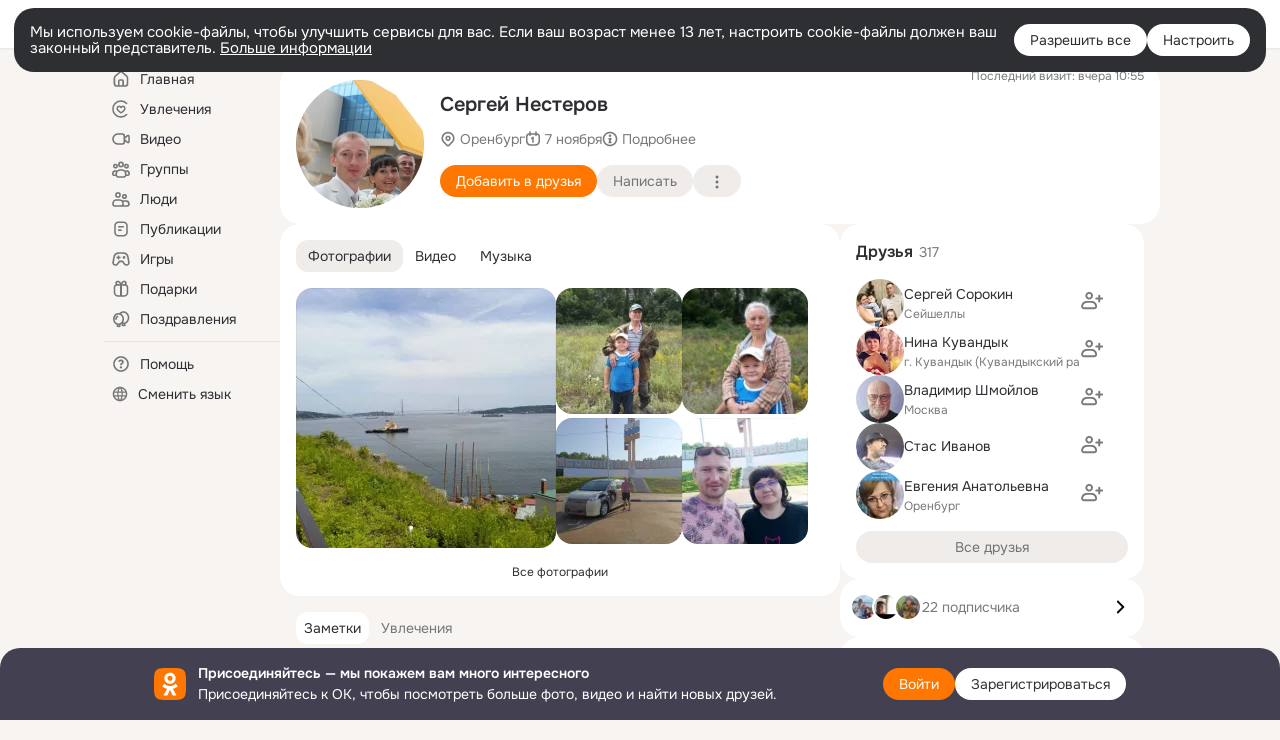

--- FILE ---
content_type: application/javascript
request_url: https://ok.ru/res/react/44804.bfef081b764789d0b527.js
body_size: 424
content:
"use strict";(window.webpackChunkOK_ds_components=window.webpackChunkOK_ds_components||[]).push([[44804],{Rxnw:(e,n,t)=>{t.r(n),t.d(n,{default:()=>o});var l,r=t("JBoD");function c(){return(c=Object.assign?Object.assign.bind():function(e){for(var n=1;n<arguments.length;n++){var t=arguments[n];for(var l in t)({}).hasOwnProperty.call(t,l)&&(e[l]=t[l])}return e}).apply(null,arguments)}let o=e=>r.createElement("svg",c({xmlns:"http://www.w3.org/2000/svg",fill:"currentColor",viewBox:"0 0 16 16"},e),l||(l=r.createElement("path",{fillRule:"evenodd",d:"M3.217 12.4v2.05c0 .58.343 1.1.872 1.32.53.23 1.142.12 1.558-.28l1.774-1.69h1.58c3.202 0 5.8-2.6 5.8-5.8V7c0-3.2-2.598-5.8-5.8-5.8H7C3.796 1.2 1.2 3.8 1.2 7v1c0 1.76.78 3.33 2.016 4.4m1.6 1.67v-2.06c0-.25-.119-.49-.322-.64A4.18 4.18 0 0 1 2.8 8V7A4.2 4.2 0 0 1 7 2.8h2A4.2 4.2 0 0 1 13.2 7v1A4.2 4.2 0 0 1 9 12.2H7.1a.8.8 0 0 0-.552.22z",clipRule:"evenodd"})))}}]);
//# sourceMappingURL=source-maps/44804.bfef081b764789d0b527.js.map